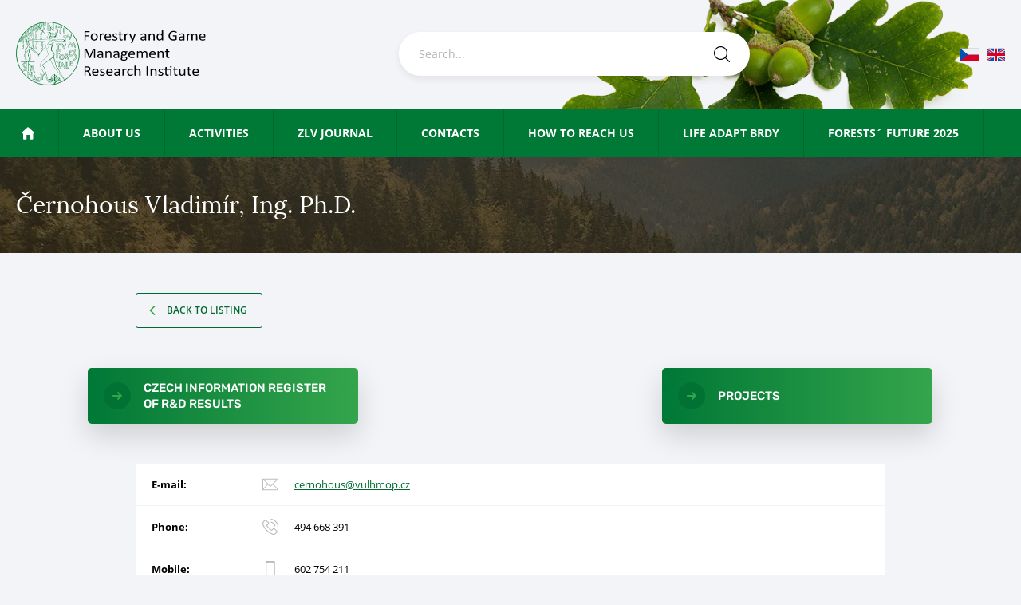

--- FILE ---
content_type: text/html; charset=UTF-8
request_url: https://www.vulhm.cz/en/person/ing-vladimir-cernohous-ph-d/
body_size: 74754
content:
<!doctype html>
<html class="no-js en" lang="en-US">
    <head>
        <meta charset="utf-8">
        <meta http-equiv="x-ua-compatible" content="ie=edge">
        <meta name="description" content="">
        <meta name="viewport" content="width=device-width, initial-scale=1">

        <title>Ing. Vladimír Černohous, Ph.D.  | VÚLHM</title><link rel="preload" data-smush-preload as="image" href="https://www.vulhm.cz/files/smush-webp/2020/03/spodniobrazek.png.webp" fetchpriority="high" />

        <meta name="author" content="webees.cz s.r.o.">
		
		<link rel="apple-touch-icon" sizes="180x180" href="https://www.vulhm.cz/files/themes/vulhm/icons/apple-touch-icon.png">
		<link rel="icon" type="image/png" sizes="32x32" href="https://www.vulhm.cz/files/themes/vulhm/icons/favicon-32x32.png">
		<link rel="icon" type="image/png" sizes="16x16" href="https://www.vulhm.cz/files/themes/vulhm/icons/favicon-16x16.png">
		<link rel="manifest" href="https://www.vulhm.cz/files/themes/vulhm/icons/site.webmanifest">
		<link rel="mask-icon" href="https://www.vulhm.cz/files/themes/vulhm/icons/safari-pinned-tab.svg" color="#047933">
		<meta name="msapplication-TileColor" content="#ffffff">
		<meta name="theme-color" content="#ffffff">
		
		                        
                <meta name='robots' content='max-image-preview:large' />

<link rel="alternate" title="oEmbed (JSON)" type="application/json+oembed" href="https://www.vulhm.cz/en/wp-json/oembed/1.0/embed?url=https%3A%2F%2Fwww.vulhm.cz%2Fen%2Fperson%2Fing-vladimir-cernohous-ph-d%2F" />
<link rel="alternate" title="oEmbed (XML)" type="text/xml+oembed" href="https://www.vulhm.cz/en/wp-json/oembed/1.0/embed?url=https%3A%2F%2Fwww.vulhm.cz%2Fen%2Fperson%2Fing-vladimir-cernohous-ph-d%2F&#038;format=xml" />
		<style>
			.lazyload,
			.lazyloading {
				max-width: 100%;
			}
		</style>
		<style id='wp-img-auto-sizes-contain-inline-css' type='text/css'>
img:is([sizes=auto i],[sizes^="auto," i]){contain-intrinsic-size:3000px 1500px}
/*# sourceURL=wp-img-auto-sizes-contain-inline-css */
</style>
<link data-minify="1" rel='stylesheet' id='stylesheet-css' href='https://www.vulhm.cz/files/cache/min/1/files/themes/vulhm/fonts/fonts.css?ver=1769599324' type='text/css' media='all' />
<link data-minify="1" rel='stylesheet' id='normalize-css' href='https://www.vulhm.cz/files/cache/min/1/files/themes/vulhm/normalize.css?ver=1769599324' type='text/css' media='all' />
<link data-minify="1" rel='stylesheet' id='style-css' href='https://www.vulhm.cz/files/cache/background-css/1/www.vulhm.cz/files/cache/min/1/files/themes/vulhm/style.css?ver=1769599324&wpr_t=1769894825' type='text/css' media='all' />
<link data-minify="1" rel='stylesheet' id='select2-css' href='https://www.vulhm.cz/files/cache/min/1/files/themes/vulhm/select2.css?ver=1769599324' type='text/css' media='all' />
<style id='wp-emoji-styles-inline-css' type='text/css'>

	img.wp-smiley, img.emoji {
		display: inline !important;
		border: none !important;
		box-shadow: none !important;
		height: 1em !important;
		width: 1em !important;
		margin: 0 0.07em !important;
		vertical-align: -0.1em !important;
		background: none !important;
		padding: 0 !important;
	}
/*# sourceURL=wp-emoji-styles-inline-css */
</style>
<link rel='stylesheet' id='wp-block-library-css' href='https://www.vulhm.cz/wp-includes/css/dist/block-library/style.min.css?ver=6.9' type='text/css' media='all' />
<style id='global-styles-inline-css' type='text/css'>
:root{--wp--preset--aspect-ratio--square: 1;--wp--preset--aspect-ratio--4-3: 4/3;--wp--preset--aspect-ratio--3-4: 3/4;--wp--preset--aspect-ratio--3-2: 3/2;--wp--preset--aspect-ratio--2-3: 2/3;--wp--preset--aspect-ratio--16-9: 16/9;--wp--preset--aspect-ratio--9-16: 9/16;--wp--preset--color--black: #000000;--wp--preset--color--cyan-bluish-gray: #abb8c3;--wp--preset--color--white: #ffffff;--wp--preset--color--pale-pink: #f78da7;--wp--preset--color--vivid-red: #cf2e2e;--wp--preset--color--luminous-vivid-orange: #ff6900;--wp--preset--color--luminous-vivid-amber: #fcb900;--wp--preset--color--light-green-cyan: #7bdcb5;--wp--preset--color--vivid-green-cyan: #00d084;--wp--preset--color--pale-cyan-blue: #8ed1fc;--wp--preset--color--vivid-cyan-blue: #0693e3;--wp--preset--color--vivid-purple: #9b51e0;--wp--preset--gradient--vivid-cyan-blue-to-vivid-purple: linear-gradient(135deg,rgb(6,147,227) 0%,rgb(155,81,224) 100%);--wp--preset--gradient--light-green-cyan-to-vivid-green-cyan: linear-gradient(135deg,rgb(122,220,180) 0%,rgb(0,208,130) 100%);--wp--preset--gradient--luminous-vivid-amber-to-luminous-vivid-orange: linear-gradient(135deg,rgb(252,185,0) 0%,rgb(255,105,0) 100%);--wp--preset--gradient--luminous-vivid-orange-to-vivid-red: linear-gradient(135deg,rgb(255,105,0) 0%,rgb(207,46,46) 100%);--wp--preset--gradient--very-light-gray-to-cyan-bluish-gray: linear-gradient(135deg,rgb(238,238,238) 0%,rgb(169,184,195) 100%);--wp--preset--gradient--cool-to-warm-spectrum: linear-gradient(135deg,rgb(74,234,220) 0%,rgb(151,120,209) 20%,rgb(207,42,186) 40%,rgb(238,44,130) 60%,rgb(251,105,98) 80%,rgb(254,248,76) 100%);--wp--preset--gradient--blush-light-purple: linear-gradient(135deg,rgb(255,206,236) 0%,rgb(152,150,240) 100%);--wp--preset--gradient--blush-bordeaux: linear-gradient(135deg,rgb(254,205,165) 0%,rgb(254,45,45) 50%,rgb(107,0,62) 100%);--wp--preset--gradient--luminous-dusk: linear-gradient(135deg,rgb(255,203,112) 0%,rgb(199,81,192) 50%,rgb(65,88,208) 100%);--wp--preset--gradient--pale-ocean: linear-gradient(135deg,rgb(255,245,203) 0%,rgb(182,227,212) 50%,rgb(51,167,181) 100%);--wp--preset--gradient--electric-grass: linear-gradient(135deg,rgb(202,248,128) 0%,rgb(113,206,126) 100%);--wp--preset--gradient--midnight: linear-gradient(135deg,rgb(2,3,129) 0%,rgb(40,116,252) 100%);--wp--preset--font-size--small: 13px;--wp--preset--font-size--medium: 20px;--wp--preset--font-size--large: 36px;--wp--preset--font-size--x-large: 42px;--wp--preset--spacing--20: 0.44rem;--wp--preset--spacing--30: 0.67rem;--wp--preset--spacing--40: 1rem;--wp--preset--spacing--50: 1.5rem;--wp--preset--spacing--60: 2.25rem;--wp--preset--spacing--70: 3.38rem;--wp--preset--spacing--80: 5.06rem;--wp--preset--shadow--natural: 6px 6px 9px rgba(0, 0, 0, 0.2);--wp--preset--shadow--deep: 12px 12px 50px rgba(0, 0, 0, 0.4);--wp--preset--shadow--sharp: 6px 6px 0px rgba(0, 0, 0, 0.2);--wp--preset--shadow--outlined: 6px 6px 0px -3px rgb(255, 255, 255), 6px 6px rgb(0, 0, 0);--wp--preset--shadow--crisp: 6px 6px 0px rgb(0, 0, 0);}:where(.is-layout-flex){gap: 0.5em;}:where(.is-layout-grid){gap: 0.5em;}body .is-layout-flex{display: flex;}.is-layout-flex{flex-wrap: wrap;align-items: center;}.is-layout-flex > :is(*, div){margin: 0;}body .is-layout-grid{display: grid;}.is-layout-grid > :is(*, div){margin: 0;}:where(.wp-block-columns.is-layout-flex){gap: 2em;}:where(.wp-block-columns.is-layout-grid){gap: 2em;}:where(.wp-block-post-template.is-layout-flex){gap: 1.25em;}:where(.wp-block-post-template.is-layout-grid){gap: 1.25em;}.has-black-color{color: var(--wp--preset--color--black) !important;}.has-cyan-bluish-gray-color{color: var(--wp--preset--color--cyan-bluish-gray) !important;}.has-white-color{color: var(--wp--preset--color--white) !important;}.has-pale-pink-color{color: var(--wp--preset--color--pale-pink) !important;}.has-vivid-red-color{color: var(--wp--preset--color--vivid-red) !important;}.has-luminous-vivid-orange-color{color: var(--wp--preset--color--luminous-vivid-orange) !important;}.has-luminous-vivid-amber-color{color: var(--wp--preset--color--luminous-vivid-amber) !important;}.has-light-green-cyan-color{color: var(--wp--preset--color--light-green-cyan) !important;}.has-vivid-green-cyan-color{color: var(--wp--preset--color--vivid-green-cyan) !important;}.has-pale-cyan-blue-color{color: var(--wp--preset--color--pale-cyan-blue) !important;}.has-vivid-cyan-blue-color{color: var(--wp--preset--color--vivid-cyan-blue) !important;}.has-vivid-purple-color{color: var(--wp--preset--color--vivid-purple) !important;}.has-black-background-color{background-color: var(--wp--preset--color--black) !important;}.has-cyan-bluish-gray-background-color{background-color: var(--wp--preset--color--cyan-bluish-gray) !important;}.has-white-background-color{background-color: var(--wp--preset--color--white) !important;}.has-pale-pink-background-color{background-color: var(--wp--preset--color--pale-pink) !important;}.has-vivid-red-background-color{background-color: var(--wp--preset--color--vivid-red) !important;}.has-luminous-vivid-orange-background-color{background-color: var(--wp--preset--color--luminous-vivid-orange) !important;}.has-luminous-vivid-amber-background-color{background-color: var(--wp--preset--color--luminous-vivid-amber) !important;}.has-light-green-cyan-background-color{background-color: var(--wp--preset--color--light-green-cyan) !important;}.has-vivid-green-cyan-background-color{background-color: var(--wp--preset--color--vivid-green-cyan) !important;}.has-pale-cyan-blue-background-color{background-color: var(--wp--preset--color--pale-cyan-blue) !important;}.has-vivid-cyan-blue-background-color{background-color: var(--wp--preset--color--vivid-cyan-blue) !important;}.has-vivid-purple-background-color{background-color: var(--wp--preset--color--vivid-purple) !important;}.has-black-border-color{border-color: var(--wp--preset--color--black) !important;}.has-cyan-bluish-gray-border-color{border-color: var(--wp--preset--color--cyan-bluish-gray) !important;}.has-white-border-color{border-color: var(--wp--preset--color--white) !important;}.has-pale-pink-border-color{border-color: var(--wp--preset--color--pale-pink) !important;}.has-vivid-red-border-color{border-color: var(--wp--preset--color--vivid-red) !important;}.has-luminous-vivid-orange-border-color{border-color: var(--wp--preset--color--luminous-vivid-orange) !important;}.has-luminous-vivid-amber-border-color{border-color: var(--wp--preset--color--luminous-vivid-amber) !important;}.has-light-green-cyan-border-color{border-color: var(--wp--preset--color--light-green-cyan) !important;}.has-vivid-green-cyan-border-color{border-color: var(--wp--preset--color--vivid-green-cyan) !important;}.has-pale-cyan-blue-border-color{border-color: var(--wp--preset--color--pale-cyan-blue) !important;}.has-vivid-cyan-blue-border-color{border-color: var(--wp--preset--color--vivid-cyan-blue) !important;}.has-vivid-purple-border-color{border-color: var(--wp--preset--color--vivid-purple) !important;}.has-vivid-cyan-blue-to-vivid-purple-gradient-background{background: var(--wp--preset--gradient--vivid-cyan-blue-to-vivid-purple) !important;}.has-light-green-cyan-to-vivid-green-cyan-gradient-background{background: var(--wp--preset--gradient--light-green-cyan-to-vivid-green-cyan) !important;}.has-luminous-vivid-amber-to-luminous-vivid-orange-gradient-background{background: var(--wp--preset--gradient--luminous-vivid-amber-to-luminous-vivid-orange) !important;}.has-luminous-vivid-orange-to-vivid-red-gradient-background{background: var(--wp--preset--gradient--luminous-vivid-orange-to-vivid-red) !important;}.has-very-light-gray-to-cyan-bluish-gray-gradient-background{background: var(--wp--preset--gradient--very-light-gray-to-cyan-bluish-gray) !important;}.has-cool-to-warm-spectrum-gradient-background{background: var(--wp--preset--gradient--cool-to-warm-spectrum) !important;}.has-blush-light-purple-gradient-background{background: var(--wp--preset--gradient--blush-light-purple) !important;}.has-blush-bordeaux-gradient-background{background: var(--wp--preset--gradient--blush-bordeaux) !important;}.has-luminous-dusk-gradient-background{background: var(--wp--preset--gradient--luminous-dusk) !important;}.has-pale-ocean-gradient-background{background: var(--wp--preset--gradient--pale-ocean) !important;}.has-electric-grass-gradient-background{background: var(--wp--preset--gradient--electric-grass) !important;}.has-midnight-gradient-background{background: var(--wp--preset--gradient--midnight) !important;}.has-small-font-size{font-size: var(--wp--preset--font-size--small) !important;}.has-medium-font-size{font-size: var(--wp--preset--font-size--medium) !important;}.has-large-font-size{font-size: var(--wp--preset--font-size--large) !important;}.has-x-large-font-size{font-size: var(--wp--preset--font-size--x-large) !important;}
/*# sourceURL=global-styles-inline-css */
</style>

<style id='classic-theme-styles-inline-css' type='text/css'>
/*! This file is auto-generated */
.wp-block-button__link{color:#fff;background-color:#32373c;border-radius:9999px;box-shadow:none;text-decoration:none;padding:calc(.667em + 2px) calc(1.333em + 2px);font-size:1.125em}.wp-block-file__button{background:#32373c;color:#fff;text-decoration:none}
/*# sourceURL=/wp-includes/css/classic-themes.min.css */
</style>
<link rel='stylesheet' id='responsive-lightbox-swipebox-css' href='https://www.vulhm.cz/files/cache/background-css/1/www.vulhm.cz/files/plugins/responsive-lightbox/assets/swipebox/swipebox.min.css?ver=1.5.2&wpr_t=1769894825' type='text/css' media='all' />
<link rel='stylesheet' id='wpml-menu-item-0-css' href='https://www.vulhm.cz/files/plugins/sitepress-multilingual-cms/templates/language-switchers/menu-item/style.min.css?ver=1' type='text/css' media='all' />
<link data-minify="1" rel='stylesheet' id='tablepress-default-css' href='https://www.vulhm.cz/files/cache/min/1/files/plugins/tablepress/css/build/default.css?ver=1769599324' type='text/css' media='all' />
<script type="text/javascript" src="https://www.vulhm.cz/wp-includes/js/jquery/jquery.min.js?ver=3.7.1" id="jquery-core-js"></script>
<script type="text/javascript" src="https://www.vulhm.cz/wp-includes/js/jquery/jquery-migrate.min.js?ver=3.4.1" id="jquery-migrate-js"></script>
<script type="text/javascript" src="https://www.vulhm.cz/files/plugins/responsive-lightbox/assets/dompurify/purify.min.js?ver=3.3.1" id="dompurify-js"></script>
<script type="text/javascript" id="responsive-lightbox-sanitizer-js-before">
/* <![CDATA[ */
window.RLG = window.RLG || {}; window.RLG.sanitizeAllowedHosts = ["youtube.com","www.youtube.com","youtu.be","vimeo.com","player.vimeo.com"];
//# sourceURL=responsive-lightbox-sanitizer-js-before
/* ]]> */
</script>
<script data-minify="1" type="text/javascript" src="https://www.vulhm.cz/files/cache/min/1/files/plugins/responsive-lightbox/js/sanitizer.js?ver=1769599324" id="responsive-lightbox-sanitizer-js"></script>
<script type="text/javascript" src="https://www.vulhm.cz/files/plugins/responsive-lightbox/assets/swipebox/jquery.swipebox.min.js?ver=1.5.2" id="responsive-lightbox-swipebox-js"></script>
<script type="text/javascript" src="https://www.vulhm.cz/wp-includes/js/underscore.min.js?ver=1.13.7" id="underscore-js"></script>
<script type="text/javascript" src="https://www.vulhm.cz/files/plugins/responsive-lightbox/assets/infinitescroll/infinite-scroll.pkgd.min.js?ver=4.0.1" id="responsive-lightbox-infinite-scroll-js"></script>
<script type="text/javascript" id="responsive-lightbox-js-before">
/* <![CDATA[ */
var rlArgs = {"script":"swipebox","selector":"lightbox","customEvents":"","activeGalleries":true,"animation":true,"hideCloseButtonOnMobile":false,"removeBarsOnMobile":false,"hideBars":true,"hideBarsDelay":5000,"videoMaxWidth":1080,"useSVG":true,"loopAtEnd":false,"woocommerce_gallery":false,"ajaxurl":"https:\/\/www.vulhm.cz\/wp-admin\/admin-ajax.php","nonce":"be7a2807af","preview":false,"postId":11193,"scriptExtension":false};

//# sourceURL=responsive-lightbox-js-before
/* ]]> */
</script>
<script data-minify="1" type="text/javascript" src="https://www.vulhm.cz/files/cache/min/1/files/plugins/responsive-lightbox/js/front.js?ver=1769599324" id="responsive-lightbox-js"></script>
<link rel="https://api.w.org/" href="https://www.vulhm.cz/en/wp-json/" /><link rel="EditURI" type="application/rsd+xml" title="RSD" href="https://www.vulhm.cz/xmlrpc.php?rsd" />
<link rel='shortlink' href='https://www.vulhm.cz/en/?p=11193' />
<meta name="generator" content="WPML ver:4.8.6 stt:9,1;" />
		<script>
			document.documentElement.className = document.documentElement.className.replace('no-js', 'js');
		</script>
				<style>
			.no-js img.lazyload {
				display: none;
			}

			figure.wp-block-image img.lazyloading {
				min-width: 150px;
			}

			.lazyload,
			.lazyloading {
				--smush-placeholder-width: 100px;
				--smush-placeholder-aspect-ratio: 1/1;
				width: var(--smush-image-width, var(--smush-placeholder-width)) !important;
				aspect-ratio: var(--smush-image-aspect-ratio, var(--smush-placeholder-aspect-ratio)) !important;
			}

						.lazyload, .lazyloading {
				opacity: 0;
			}

			.lazyloaded {
				opacity: 1;
				transition: opacity 50ms;
				transition-delay: 0ms;
			}

					</style>
							<!-- Google Analytics tracking code output by Beehive Analytics Pro -->
						<script async src="https://www.googletagmanager.com/gtag/js?id=G-7VL2W5M80W&l=beehiveDataLayer"></script>
		<script>
						window.beehiveDataLayer = window.beehiveDataLayer || [];
			function beehive_ga() {beehiveDataLayer.push(arguments);}
			beehive_ga('js', new Date())
						beehive_ga('config', 'G-7VL2W5M80W', {
				'anonymize_ip': false,
				'allow_google_signals': false,
			})
					</script>
		<!-- SEO meta tags powered by SmartCrawl https://wpmudev.com/project/smartcrawl-wordpress-seo/ -->
<script type="application/ld+json">{"@context":"https:\/\/schema.org","@graph":[{"@type":"Organization","@id":"https:\/\/www.vulhm.cz\/#schema-publishing-organization","url":"https:\/\/www.vulhm.cz","name":"V\u00daLHM, v. v. i.","logo":{"@type":"ImageObject","@id":"https:\/\/www.vulhm.cz\/#schema-organization-logo","url":"https:\/\/www.vulhm.cz\/files\/uploads\/2019\/03\/vulhm_logo_vullhm.png","height":60,"width":60}},{"@type":"WebSite","@id":"https:\/\/www.vulhm.cz\/#schema-website","url":"https:\/\/www.vulhm.cz","name":"V\u00daLHM","encoding":"UTF-8","potentialAction":{"@type":"SearchAction","target":"https:\/\/www.vulhm.cz\/en\/search\/{search_term_string}\/","query-input":"required name=search_term_string"},"image":{"@type":"ImageObject","@id":"https:\/\/www.vulhm.cz\/#schema-site-logo","url":"https:\/\/www.vulhm.cz\/files\/uploads\/2019\/03\/vulhm_logo_vullhm.png","height":491,"width":1508}},{"@type":"BreadcrumbList","@id":"https:\/\/www.vulhm.cz\/en\/person\/ing-vladimir-cernohous-ph-d\/?page&people=ing-vladimir-cernohous-ph-d&post_type=people&name=ing-vladimir-cernohous-ph-d\/#breadcrumb","itemListElement":[{"@type":"ListItem","position":1,"name":"Home","item":"https:\/\/www.vulhm.cz"},{"@type":"ListItem","position":2,"name":"Ing. Vladim\u00edr \u010cernohous, Ph.D."}]},{"@type":"Person","@id":"https:\/\/www.vulhm.cz\/#schema-author-1","name":"Jakub Machala"}]}</script>
<meta property="og:type" content="article" />
<meta property="og:url" content="https://www.vulhm.cz/en/person/ing-vladimir-cernohous-ph-d/" />
<meta property="og:title" content="Ing. Vladimír Černohous, Ph.D. | VÚLHM" />
<meta property="article:published_time" content="2019-03-13T22:02:26" />
<meta property="article:author" content="Jakub Machala" />
<meta name="twitter:card" content="summary" />
<meta name="twitter:title" content="Ing. Vladimír Černohous, Ph.D. | VÚLHM" />
<!-- /SEO -->
        
				                                      
                		                 

            <style id="wpr-lazyload-bg-container"></style><style id="wpr-lazyload-bg-exclusion"></style>
<noscript>
<style id="wpr-lazyload-bg-nostyle">header.stolet .top .in:before{--wpr-bg-ceb00025-ed29-43b7-8131-8594e5527931: url('https://www.vulhm.cz/files/themes/vulhm/images/stolet-alt.PNG');}.en header.stolet .top .in:before{--wpr-bg-640610aa-2851-4377-9762-036b3dd54b65: url('https://www.vulhm.cz/files/themes/vulhm/images/stolet-alt-en.PNG');}.footer-widgets.stolet .in:before{--wpr-bg-5bbb095a-e949-4bf6-a523-d7f3839b49b7: url('https://www.vulhm.cz/files/themes/vulhm/images/stolet-footer.png');}.en .footer-widgets.stolet .in:before{--wpr-bg-b7f8ae32-7f63-4971-be73-f545bace4405: url('https://www.vulhm.cz/files/themes/vulhm/images/stolet-footer-en.png');}#swipebox-slider .slide-loading{--wpr-bg-337687d2-9fa1-436f-8e9f-6b256574494e: url('https://www.vulhm.cz/files/plugins/responsive-lightbox/assets/swipebox/img/loader.gif');}#swipebox-prev,#swipebox-next,#swipebox-close{--wpr-bg-79b39a78-58d7-4c7d-9ab3-7dc5d5069789: url('https://www.vulhm.cz/files/plugins/responsive-lightbox/assets/swipebox/img/icons.png');}</style>
</noscript>
<script type="application/javascript">const rocket_pairs = [{"selector":"header.stolet .top .in","style":"header.stolet .top .in:before{--wpr-bg-ceb00025-ed29-43b7-8131-8594e5527931: url('https:\/\/www.vulhm.cz\/files\/themes\/vulhm\/images\/stolet-alt.PNG');}","hash":"ceb00025-ed29-43b7-8131-8594e5527931","url":"https:\/\/www.vulhm.cz\/files\/themes\/vulhm\/images\/stolet-alt.PNG"},{"selector":".en header.stolet .top .in","style":".en header.stolet .top .in:before{--wpr-bg-640610aa-2851-4377-9762-036b3dd54b65: url('https:\/\/www.vulhm.cz\/files\/themes\/vulhm\/images\/stolet-alt-en.PNG');}","hash":"640610aa-2851-4377-9762-036b3dd54b65","url":"https:\/\/www.vulhm.cz\/files\/themes\/vulhm\/images\/stolet-alt-en.PNG"},{"selector":".footer-widgets.stolet .in","style":".footer-widgets.stolet .in:before{--wpr-bg-5bbb095a-e949-4bf6-a523-d7f3839b49b7: url('https:\/\/www.vulhm.cz\/files\/themes\/vulhm\/images\/stolet-footer.png');}","hash":"5bbb095a-e949-4bf6-a523-d7f3839b49b7","url":"https:\/\/www.vulhm.cz\/files\/themes\/vulhm\/images\/stolet-footer.png"},{"selector":".en .footer-widgets.stolet .in","style":".en .footer-widgets.stolet .in:before{--wpr-bg-b7f8ae32-7f63-4971-be73-f545bace4405: url('https:\/\/www.vulhm.cz\/files\/themes\/vulhm\/images\/stolet-footer-en.png');}","hash":"b7f8ae32-7f63-4971-be73-f545bace4405","url":"https:\/\/www.vulhm.cz\/files\/themes\/vulhm\/images\/stolet-footer-en.png"},{"selector":"#swipebox-slider .slide-loading","style":"#swipebox-slider .slide-loading{--wpr-bg-337687d2-9fa1-436f-8e9f-6b256574494e: url('https:\/\/www.vulhm.cz\/files\/plugins\/responsive-lightbox\/assets\/swipebox\/img\/loader.gif');}","hash":"337687d2-9fa1-436f-8e9f-6b256574494e","url":"https:\/\/www.vulhm.cz\/files\/plugins\/responsive-lightbox\/assets\/swipebox\/img\/loader.gif"},{"selector":"#swipebox-prev,#swipebox-next,#swipebox-close","style":"#swipebox-prev,#swipebox-next,#swipebox-close{--wpr-bg-79b39a78-58d7-4c7d-9ab3-7dc5d5069789: url('https:\/\/www.vulhm.cz\/files\/plugins\/responsive-lightbox\/assets\/swipebox\/img\/icons.png');}","hash":"79b39a78-58d7-4c7d-9ab3-7dc5d5069789","url":"https:\/\/www.vulhm.cz\/files\/plugins\/responsive-lightbox\/assets\/swipebox\/img\/icons.png"}]; const rocket_excluded_pairs = [];</script><meta name="generator" content="WP Rocket 3.20.2" data-wpr-features="wpr_lazyload_css_bg_img wpr_minify_js wpr_image_dimensions wpr_minify_css wpr_preload_links wpr_host_fonts_locally wpr_desktop" /></head>

<body class="wp-singular people-template-default single single-people postid-11193 wp-theme-vulhm">
		<div data-rocket-location-hash="99bb46786fd5bd31bcd7bdc067ad247a" id="wrapper">
        <header class="nav-down ne">
	        <div class="top">		        
	          	<div class="in">
		            <div class="cols cf">
		                <div class="left col span3">
		                			                    	<a class="logo" href="https://www.vulhm.cz/en/"><img src="[data-uri]" alt="VÚLHM"></a>		                  
									                </div>
		                <div class="center col span3">
			                <div class="my-search">
								<form role="search" method="get" class="searchform" action="https://www.vulhm.cz/en/">
    <div class="search-wrap">
        <input type="text" value="" placeholder="Search..." name="s" id="s" class="s" />
        <input type="submit" class="searchsubmit" value="" />
    </div>
</form>							</div>
		                </div>
		                <div class="right col span2">
		                    <div class="languages-wrap">
		                    	<ul class="languages"><li class="cs"><a href="https://www.vulhm.cz/clovek/ing-vladimir-cernohous-ph-d/">cs</a></li><li class="en active"><a href="https://www.vulhm.cz/en/person/ing-vladimir-cernohous-ph-d/">en</a></li></ul>							</div>                 
		                </div>
		            </div>
		            <img width="637" height="431" class="header-img lazyload" data-src="https://www.vulhm.cz/files/smush-webp/2020/03/horniobrazek.png.webp" style="--smush-placeholder-width: 637px; --smush-placeholder-aspect-ratio: 637/431;top: -2rem; right: 6rem;" src="[data-uri]">	          	</div>
	          	<a href="#" class="open-search">Open search</a>
	        </div>
		  	<nav id="primary" class="primary cf">
	        	<a class="toggle" href="#"><span>Main Menu</span></a>
				<ul id="menu-hlavni-menu-anglictina" class="menu"><li id="menu-item-7783" class="homelink menu-item menu-item-type-post_type menu-item-object-page menu-item-home menu-item-7783"><a href="https://www.vulhm.cz/en/">Home</a></li>
<li id="menu-item-7784" class="menu-item menu-item-type-post_type menu-item-object-page menu-item-has-children menu-item-7784"><a href="https://www.vulhm.cz/en/about-us/">About us</a>
<ul class="sub-menu">
	<li id="menu-item-7795" class="menu-item menu-item-type-post_type menu-item-object-page menu-item-7795"><a href="https://www.vulhm.cz/en/about-us/history/">History</a></li>
	<li id="menu-item-7796" class="menu-item menu-item-type-post_type menu-item-object-page menu-item-7796"><a href="https://www.vulhm.cz/en/about-us/zrizovaci-listina/">Founding charter</a></li>
	<li id="menu-item-7797" class="menu-item menu-item-type-post_type menu-item-object-page menu-item-7797"><a href="https://www.vulhm.cz/en/about-us/organization-scheme/">Organization scheme</a></li>
	<li id="menu-item-7798" class="menu-item menu-item-type-post_type menu-item-object-page menu-item-7798"><a href="https://www.vulhm.cz/en/about-us/departments/">Departments</a></li>
</ul>
</li>
<li id="menu-item-7785" class="menu-item menu-item-type-post_type menu-item-object-page menu-item-has-children menu-item-7785"><a href="https://www.vulhm.cz/en/activities/">Activities</a>
<ul class="sub-menu">
	<li id="menu-item-7788" class="menu-item menu-item-type-post_type menu-item-object-page menu-item-7788"><a href="https://www.vulhm.cz/en/activities/research-projects/">Research projects</a></li>
	<li id="menu-item-7789" class="menu-item menu-item-type-post_type menu-item-object-page menu-item-7789"><a href="https://www.vulhm.cz/en/activities/publishing/">Publishing</a></li>
	<li id="menu-item-7790" class="menu-item menu-item-type-post_type menu-item-object-page menu-item-7790"><a href="https://www.vulhm.cz/en/activities/publication-activity/">Publication activity</a></li>
	<li id="menu-item-7791" class="menu-item menu-item-type-post_type menu-item-object-page menu-item-has-children menu-item-7791"><a href="https://www.vulhm.cz/en/international-cooperation/">International cooperation</a>
	<ul class="sub-menu">
		<li id="menu-item-214940" class="menu-item menu-item-type-post_type menu-item-object-page menu-item-has-children menu-item-214940"><a href="https://www.vulhm.cz/en/forecomon-and-tfm-2024/">FORECOMON and TFM 2024</a>
		<ul class="sub-menu">
			<li id="menu-item-214941" class="menu-item menu-item-type-post_type menu-item-object-page menu-item-214941"><a href="https://www.vulhm.cz/en/registration-forecomon-2024/">Registration FORECOMON 2024</a></li>
			<li id="menu-item-214942" class="menu-item menu-item-type-post_type menu-item-object-page menu-item-214942"><a href="https://www.vulhm.cz/en/abstract-submission-forecomon-2024/">Abstract Submission and Poster Format FORECOMON 2024</a></li>
			<li id="menu-item-214946" class="menu-item menu-item-type-post_type menu-item-object-page menu-item-214946"><a href="https://www.vulhm.cz/en/programme-deadlines-fees-forecomon-2024/">Programme, deadlines, fees FORECOMON 2024</a></li>
			<li id="menu-item-214945" class="menu-item menu-item-type-post_type menu-item-object-page menu-item-214945"><a href="https://www.vulhm.cz/en/venue-and-accomodation-forecomon-2024/">Venue and Accomodation FORECOMON 2024</a></li>
			<li id="menu-item-214944" class="menu-item menu-item-type-post_type menu-item-object-page menu-item-214944"><a href="https://www.vulhm.cz/en/transport-forecomon-2024/">Transport FORECOMON 2024</a></li>
			<li id="menu-item-214943" class="menu-item menu-item-type-post_type menu-item-object-page menu-item-214943"><a href="https://www.vulhm.cz/en/excursion-forecomon-2024/">Excursion FORECOMON 2024</a></li>
		</ul>
</li>
		<li id="menu-item-130605" class="menu-item menu-item-type-post_type menu-item-object-page menu-item-130605"><a href="https://www.vulhm.cz/en/forests-future-2022/">FORESTS´ FUTURE 2022</a></li>
		<li id="menu-item-195631" class="menu-item menu-item-type-post_type menu-item-object-page menu-item-195631"><a href="https://www.vulhm.cz/en/forests-future-2021/">FORESTS´ FUTURE 2021</a></li>
	</ul>
</li>
	<li id="menu-item-7793" class="menu-item menu-item-type-post_type menu-item-object-page menu-item-7793"><a href="https://www.vulhm.cz/en/activities/forest-protection-service/">Forest Protection Service</a></li>
</ul>
</li>
<li id="menu-item-40841" class="menu-item menu-item-type-post_type menu-item-object-page menu-item-40841"><a href="https://www.vulhm.cz/en/zpravy-lesnickeho-vyzkumu-reports-of-forestry-research/zlv-online/">ZLV Journal</a></li>
<li id="menu-item-7787" class="menu-item menu-item-type-post_type menu-item-object-page menu-item-7787"><a href="https://www.vulhm.cz/en/list-of-employees/">Contacts</a></li>
<li id="menu-item-10431" class="menu-item menu-item-type-post_type menu-item-object-page menu-item-10431"><a href="https://www.vulhm.cz/en/about-us/how-to-reach-us/">How to reach us</a></li>
<li id="menu-item-196872" class="menu-item menu-item-type-post_type menu-item-object-page menu-item-196872"><a href="https://www.vulhm.cz/en/life-adapt-brdy/">LIFE Adapt Brdy</a></li>
<li id="menu-item-218910" class="menu-item menu-item-type-post_type menu-item-object-page menu-item-has-children menu-item-218910"><a href="https://www.vulhm.cz/en/forests-future-2025/">FORESTS´ FUTURE 2025</a>
<ul class="sub-menu">
	<li id="menu-item-219398" class="menu-item menu-item-type-post_type menu-item-object-page menu-item-219398"><a href="https://www.vulhm.cz/en/registration-ff-2025/">Registration FF 2025</a></li>
	<li id="menu-item-219401" class="menu-item menu-item-type-post_type menu-item-object-page menu-item-219401"><a href="https://www.vulhm.cz/en/programme-deadline-fees-ff-2025/">Programme, Deadline, Fees FF 2025</a></li>
	<li id="menu-item-219402" class="menu-item menu-item-type-post_type menu-item-object-page menu-item-219402"><a href="https://www.vulhm.cz/en/conference-sessions-ff-2025/">Conference sessions FF 2025</a></li>
	<li id="menu-item-219399" class="menu-item menu-item-type-post_type menu-item-object-page menu-item-219399"><a href="https://www.vulhm.cz/en/abstract-submission-ff-2025/">Abstract submission FF 2025</a></li>
	<li id="menu-item-219400" class="menu-item menu-item-type-post_type menu-item-object-page menu-item-219400"><a href="https://www.vulhm.cz/en/venue-and-accomodation-ff-2025/">Venue and Accomodation FF 2025</a></li>
	<li id="menu-item-219404" class="menu-item menu-item-type-post_type menu-item-object-page menu-item-219404"><a href="https://www.vulhm.cz/en/excursion-ff-2025/">Excursion FF 2025</a></li>
</ul>
</li>
<li id="menu-item-wpml-ls-59-cs" class="menu-item wpml-ls-slot-59 wpml-ls-item wpml-ls-item-cs wpml-ls-menu-item wpml-ls-first-item wpml-ls-last-item menu-item-type-wpml_ls_menu_item menu-item-object-wpml_ls_menu_item menu-item-wpml-ls-59-cs"><a href="https://www.vulhm.cz/clovek/ing-vladimir-cernohous-ph-d/" title="Switch to Čeština" aria-label="Switch to Čeština" role="menuitem"><span class="wpml-ls-native" lang="cs">Čeština</span></a></li>
</ul>        	</nav>
        </header>
        <div data-rocket-location-hash="2334f18fe2459710df76589d3a27c04f" class="move-top">
						<section data-rocket-location-hash="3c2f2d6c5f62c06ce01ef4ca51077b79" class="block_title">
				<div class="inner lazyload" style="background-image:inherit;" data-bg-image="url(https://www.vulhm.cz/files/smush-webp/2019/02/title.jpg.webp)">
					<div class="overlay"></div>
					<div class="in">
						<div class="cols cf">
														<h1 class="col span4"><span>Černohous Vladimír, Ing. Ph.D.</span></h1>
													</div>
					</div>
				</div>
			</section>
				<section data-rocket-location-hash="553f9dfb5c5fa2eaf965ee78ddaf3ec6" class="people-inner">
			<section class="block block_content condensed padding-top-5 padding-bottom-0">
				<div class="in">
										<a href="https://www.vulhm.cz/lide/" class="button back">Back to listing</a>
				</div>
			</section>
			<section class="block block_directory padding-top-3 padding-bottom-0">
                    <div class="in cf">
                    	<div class="cols cf">                   
	                    	<div class="col span33">
		                    	<a href="https://www.isvavai.cz/riv" target="_blank" class="button"><span>Czech Information Register of R&D results</span></a>
	                    	</div>
	                    	<div class="col span33">
		                    			                    			                    										                    	</div>
	                    	<div class="col span33">
		                    	<a href="https://www.vulhm.cz/en/activities/research-projects/?_resitele=Ing. Vladimír Černohous, Ph.D." class="button"><span>Projects</span></a>
	                    	</div>
                    	</div>
					</div>
            </section>
						<section class="block block_content condensed padding-top-3">
				<div class="in">
					<div class="content">
												<table>
							<tbody>
																<tr>
									<th>E-mail:</th>
									<td class="email"><a href="mailto:cernohous@vulhmop.cz">cernohous@vulhmop.cz</a></td>
								</tr>
																								<tr>
									<th>Phone:</th>
									<td class="phone">494 668 391</td>
								</tr>
																								<tr>
									<th>Mobile:</th>
									<td class="mobile">602 754 211</td>
								</tr>
																<tr>
									<th>Department:</th>
									<td class="department">Department of Silviculture in Opočno</td>
								</tr>
																<tr>
									<th>Line:</th>
									<td class="line">142</td>
								</tr>
																																								<tr>
									<th>Position:</th>
									<td class="position"></td>
								</tr>
															</tbody>
						</table>
						<div class="biography">
							<div class="cols cf">
																<div class="col span8">
									<div class="text">
																			</div>
								</div>
							</div>
						</div>
					</div>
				</div>
			</section>
		</section>
		<div data-rocket-location-hash="ccf3bfea0729366573a495962eea714b" class="blocks">
    </div>	        		<section data-rocket-location-hash="81c0ec1951a8649b92ea1851cae4367b" class="footer-widgets ne">
			
			<div class="in cf">			
				<div class="cols cf">
					<div class="col span2">
						<div id="nav_menu-2" class="widget widget_nav_menu"><h5 class="widgettitle">Navigace</h5><div class="menu-navigacni-menu-anglictina-container"><ul id="menu-navigacni-menu-anglictina" class="menu"><li id="menu-item-7799" class="menu-item menu-item-type-post_type menu-item-object-page menu-item-7799"><a href="https://www.vulhm.cz/en/about-us/">About us</a></li>
<li id="menu-item-7800" class="menu-item menu-item-type-post_type menu-item-object-page menu-item-7800"><a href="https://www.vulhm.cz/en/about-us/departments/">Departments</a></li>
<li id="menu-item-7801" class="menu-item menu-item-type-post_type menu-item-object-page menu-item-7801"><a href="https://www.vulhm.cz/en/activities/">Activities</a></li>
<li id="menu-item-7802" class="menu-item menu-item-type-post_type menu-item-object-page menu-item-7802"><a href="https://www.vulhm.cz/en/list-of-employees/">List of employees</a></li>
</ul></div></div>					</div>
					<div class="col span2">
						<div id="text-2" class="widget widget_text"><h5 class="widgettitle">Kontakty</h5>			<div class="textwidget"><p>+420 257 892 222<br />
<a href="mailto:podatelna@vulhm.cz">podatelna@vulhm.cz</a><br />
<strong>Datová schránka:</strong> 5p7ua5u</p>
</div>
		</div>						<nav id="social-menu" class="social-menu cf">
							<ul id="menu-socialni-menu" class="menu"><li id="menu-item-3578" class="facebook menu-item menu-item-type-custom menu-item-object-custom menu-item-3578"><a target="_blank" href="https://www.facebook.com/vulhm">Facebook</a></li>
</ul>        				</nav>
					</div>
					<div class="col span2">
						<div id="text-3" class="widget widget_text"><h5 class="widgettitle">Sídlo</h5>			<div class="textwidget"><p>Strnady 136, 252 02 Jíloviště<br />
Česká republika<br />
IČ: 00020702<br />
DIČ: CZ00020702</p>
</div>
		</div>					</div>
					<div class="col span2">
						<div id="text-4" class="widget widget_text"><h5 class="widgettitle">Doručovací pošta</h5>			<div class="textwidget"><p>156 00 Praha 5 – Zbraslav</p>
</div>
		</div>					</div>
				</div>
			</div>
		</section>
        <footer data-rocket-location-hash="cbdc2779f23272948ea135b0a146824a">
	        
	    	<div class="in cf">
		    	<img width="1081" height="803" class="footer-img" src="https://www.vulhm.cz/files/smush-webp/2020/03/spodniobrazek.png.webp" style="top: -67rem; right: -41rem;" fetchpriority="high">	    	
				<a class="scroll-top" id="scroll-top" href="#">Scroll to top</a>
				<div class="cols cf">
					<div class="col span2 left">
								                    <a class="logo" href="https://www.vulhm.cz/en/"><img src="[data-uri]" alt="VÚLHM"></a>		                  
											</div>
					<div class="col span3 center">
						<div class="copyright">
													</div>
					</div>
					<div class="col span3 right">
						<nav id="footer-menu" class="footer-menu cf">
							<ul id="menu-footer-menu" class="menu"><li id="menu-item-3572" class="menu-item menu-item-type-post_type menu-item-object-page menu-item-3572"><a href="https://www.vulhm.cz/en/odkazy/">Odkazy</a></li>
</ul>        				</nav>
					</div>
				</div>
			</div>
	    </footer>
	</div>
	</div>
<script type="speculationrules">
{"prefetch":[{"source":"document","where":{"and":[{"href_matches":"/en/*"},{"not":{"href_matches":["/wp-*.php","/wp-admin/*","/files/uploads/*","/files/*","/files/plugins/*","/files/themes/vulhm/*","/en/*\\?(.+)"]}},{"not":{"selector_matches":"a[rel~=\"nofollow\"]"}},{"not":{"selector_matches":".no-prefetch, .no-prefetch a"}}]},"eagerness":"conservative"}]}
</script>
<script type="text/javascript">
/* <![CDATA[ */
	var relevanssi_rt_regex = /(&|\?)_(rt|rt_nonce)=(\w+)/g
	var newUrl = window.location.search.replace(relevanssi_rt_regex, '')
	if (newUrl.substr(0, 1) == '&') {
		newUrl = '?' + newUrl.substr(1)
	}
	history.replaceState(null, null, window.location.pathname + newUrl + window.location.hash)
/* ]]> */
</script>
<script type="text/javascript" src="https://www.vulhm.cz/wp-includes/js/jquery/ui/core.min.js?ver=1.13.3" id="jquery-ui-core-js"></script>
<script type="text/javascript" src="https://www.vulhm.cz/wp-includes/js/jquery/ui/accordion.min.js?ver=1.13.3" id="jquery-ui-accordion-js"></script>
<script type="text/javascript" id="rocket-browser-checker-js-after">
/* <![CDATA[ */
"use strict";var _createClass=function(){function defineProperties(target,props){for(var i=0;i<props.length;i++){var descriptor=props[i];descriptor.enumerable=descriptor.enumerable||!1,descriptor.configurable=!0,"value"in descriptor&&(descriptor.writable=!0),Object.defineProperty(target,descriptor.key,descriptor)}}return function(Constructor,protoProps,staticProps){return protoProps&&defineProperties(Constructor.prototype,protoProps),staticProps&&defineProperties(Constructor,staticProps),Constructor}}();function _classCallCheck(instance,Constructor){if(!(instance instanceof Constructor))throw new TypeError("Cannot call a class as a function")}var RocketBrowserCompatibilityChecker=function(){function RocketBrowserCompatibilityChecker(options){_classCallCheck(this,RocketBrowserCompatibilityChecker),this.passiveSupported=!1,this._checkPassiveOption(this),this.options=!!this.passiveSupported&&options}return _createClass(RocketBrowserCompatibilityChecker,[{key:"_checkPassiveOption",value:function(self){try{var options={get passive(){return!(self.passiveSupported=!0)}};window.addEventListener("test",null,options),window.removeEventListener("test",null,options)}catch(err){self.passiveSupported=!1}}},{key:"initRequestIdleCallback",value:function(){!1 in window&&(window.requestIdleCallback=function(cb){var start=Date.now();return setTimeout(function(){cb({didTimeout:!1,timeRemaining:function(){return Math.max(0,50-(Date.now()-start))}})},1)}),!1 in window&&(window.cancelIdleCallback=function(id){return clearTimeout(id)})}},{key:"isDataSaverModeOn",value:function(){return"connection"in navigator&&!0===navigator.connection.saveData}},{key:"supportsLinkPrefetch",value:function(){var elem=document.createElement("link");return elem.relList&&elem.relList.supports&&elem.relList.supports("prefetch")&&window.IntersectionObserver&&"isIntersecting"in IntersectionObserverEntry.prototype}},{key:"isSlowConnection",value:function(){return"connection"in navigator&&"effectiveType"in navigator.connection&&("2g"===navigator.connection.effectiveType||"slow-2g"===navigator.connection.effectiveType)}}]),RocketBrowserCompatibilityChecker}();
//# sourceURL=rocket-browser-checker-js-after
/* ]]> */
</script>
<script type="text/javascript" id="rocket-preload-links-js-extra">
/* <![CDATA[ */
var RocketPreloadLinksConfig = {"excludeUris":"/(?:.+/)?feed(?:/(?:.+/?)?)?$|/(?:.+/)?embed/|/(index.php/)?(.*)wp-json(/.*|$)|/refer/|/go/|/recommend/|/recommends/","usesTrailingSlash":"1","imageExt":"jpg|jpeg|gif|png|tiff|bmp|webp|avif|pdf|doc|docx|xls|xlsx|php","fileExt":"jpg|jpeg|gif|png|tiff|bmp|webp|avif|pdf|doc|docx|xls|xlsx|php|html|htm","siteUrl":"https://www.vulhm.cz/en/","onHoverDelay":"100","rateThrottle":"3"};
//# sourceURL=rocket-preload-links-js-extra
/* ]]> */
</script>
<script type="text/javascript" id="rocket-preload-links-js-after">
/* <![CDATA[ */
(function() {
"use strict";var r="function"==typeof Symbol&&"symbol"==typeof Symbol.iterator?function(e){return typeof e}:function(e){return e&&"function"==typeof Symbol&&e.constructor===Symbol&&e!==Symbol.prototype?"symbol":typeof e},e=function(){function i(e,t){for(var n=0;n<t.length;n++){var i=t[n];i.enumerable=i.enumerable||!1,i.configurable=!0,"value"in i&&(i.writable=!0),Object.defineProperty(e,i.key,i)}}return function(e,t,n){return t&&i(e.prototype,t),n&&i(e,n),e}}();function i(e,t){if(!(e instanceof t))throw new TypeError("Cannot call a class as a function")}var t=function(){function n(e,t){i(this,n),this.browser=e,this.config=t,this.options=this.browser.options,this.prefetched=new Set,this.eventTime=null,this.threshold=1111,this.numOnHover=0}return e(n,[{key:"init",value:function(){!this.browser.supportsLinkPrefetch()||this.browser.isDataSaverModeOn()||this.browser.isSlowConnection()||(this.regex={excludeUris:RegExp(this.config.excludeUris,"i"),images:RegExp(".("+this.config.imageExt+")$","i"),fileExt:RegExp(".("+this.config.fileExt+")$","i")},this._initListeners(this))}},{key:"_initListeners",value:function(e){-1<this.config.onHoverDelay&&document.addEventListener("mouseover",e.listener.bind(e),e.listenerOptions),document.addEventListener("mousedown",e.listener.bind(e),e.listenerOptions),document.addEventListener("touchstart",e.listener.bind(e),e.listenerOptions)}},{key:"listener",value:function(e){var t=e.target.closest("a"),n=this._prepareUrl(t);if(null!==n)switch(e.type){case"mousedown":case"touchstart":this._addPrefetchLink(n);break;case"mouseover":this._earlyPrefetch(t,n,"mouseout")}}},{key:"_earlyPrefetch",value:function(t,e,n){var i=this,r=setTimeout(function(){if(r=null,0===i.numOnHover)setTimeout(function(){return i.numOnHover=0},1e3);else if(i.numOnHover>i.config.rateThrottle)return;i.numOnHover++,i._addPrefetchLink(e)},this.config.onHoverDelay);t.addEventListener(n,function e(){t.removeEventListener(n,e,{passive:!0}),null!==r&&(clearTimeout(r),r=null)},{passive:!0})}},{key:"_addPrefetchLink",value:function(i){return this.prefetched.add(i.href),new Promise(function(e,t){var n=document.createElement("link");n.rel="prefetch",n.href=i.href,n.onload=e,n.onerror=t,document.head.appendChild(n)}).catch(function(){})}},{key:"_prepareUrl",value:function(e){if(null===e||"object"!==(void 0===e?"undefined":r(e))||!1 in e||-1===["http:","https:"].indexOf(e.protocol))return null;var t=e.href.substring(0,this.config.siteUrl.length),n=this._getPathname(e.href,t),i={original:e.href,protocol:e.protocol,origin:t,pathname:n,href:t+n};return this._isLinkOk(i)?i:null}},{key:"_getPathname",value:function(e,t){var n=t?e.substring(this.config.siteUrl.length):e;return n.startsWith("/")||(n="/"+n),this._shouldAddTrailingSlash(n)?n+"/":n}},{key:"_shouldAddTrailingSlash",value:function(e){return this.config.usesTrailingSlash&&!e.endsWith("/")&&!this.regex.fileExt.test(e)}},{key:"_isLinkOk",value:function(e){return null!==e&&"object"===(void 0===e?"undefined":r(e))&&(!this.prefetched.has(e.href)&&e.origin===this.config.siteUrl&&-1===e.href.indexOf("?")&&-1===e.href.indexOf("#")&&!this.regex.excludeUris.test(e.href)&&!this.regex.images.test(e.href))}}],[{key:"run",value:function(){"undefined"!=typeof RocketPreloadLinksConfig&&new n(new RocketBrowserCompatibilityChecker({capture:!0,passive:!0}),RocketPreloadLinksConfig).init()}}]),n}();t.run();
}());

//# sourceURL=rocket-preload-links-js-after
/* ]]> */
</script>
<script type="text/javascript" id="rocket_lazyload_css-js-extra">
/* <![CDATA[ */
var rocket_lazyload_css_data = {"threshold":"300"};
//# sourceURL=rocket_lazyload_css-js-extra
/* ]]> */
</script>
<script type="text/javascript" id="rocket_lazyload_css-js-after">
/* <![CDATA[ */
!function o(n,c,a){function u(t,e){if(!c[t]){if(!n[t]){var r="function"==typeof require&&require;if(!e&&r)return r(t,!0);if(s)return s(t,!0);throw(e=new Error("Cannot find module '"+t+"'")).code="MODULE_NOT_FOUND",e}r=c[t]={exports:{}},n[t][0].call(r.exports,function(e){return u(n[t][1][e]||e)},r,r.exports,o,n,c,a)}return c[t].exports}for(var s="function"==typeof require&&require,e=0;e<a.length;e++)u(a[e]);return u}({1:[function(e,t,r){"use strict";{const c="undefined"==typeof rocket_pairs?[]:rocket_pairs,a=(("undefined"==typeof rocket_excluded_pairs?[]:rocket_excluded_pairs).map(t=>{var e=t.selector;document.querySelectorAll(e).forEach(e=>{e.setAttribute("data-rocket-lazy-bg-"+t.hash,"excluded")})}),document.querySelector("#wpr-lazyload-bg-container"));var o=rocket_lazyload_css_data.threshold||300;const u=new IntersectionObserver(e=>{e.forEach(t=>{t.isIntersecting&&c.filter(e=>t.target.matches(e.selector)).map(t=>{var e;t&&((e=document.createElement("style")).textContent=t.style,a.insertAdjacentElement("afterend",e),t.elements.forEach(e=>{u.unobserve(e),e.setAttribute("data-rocket-lazy-bg-"+t.hash,"loaded")}))})})},{rootMargin:o+"px"});function n(){0<(0<arguments.length&&void 0!==arguments[0]?arguments[0]:[]).length&&c.forEach(t=>{try{document.querySelectorAll(t.selector).forEach(e=>{"loaded"!==e.getAttribute("data-rocket-lazy-bg-"+t.hash)&&"excluded"!==e.getAttribute("data-rocket-lazy-bg-"+t.hash)&&(u.observe(e),(t.elements||=[]).push(e))})}catch(e){console.error(e)}})}n(),function(){const r=window.MutationObserver;return function(e,t){if(e&&1===e.nodeType)return(t=new r(t)).observe(e,{attributes:!0,childList:!0,subtree:!0}),t}}()(document.querySelector("body"),n)}},{}]},{},[1]);
//# sourceURL=rocket_lazyload_css-js-after
/* ]]> */
</script>
<script type="text/javascript" id="smush-detector-js-extra">
/* <![CDATA[ */
var smush_detector = {"ajax_url":"https://www.vulhm.cz/wp-admin/admin-ajax.php","nonce":"fa0693a209","is_mobile":"","data_store":{"type":"post-meta","data":{"post_id":11193}},"previous_data_version":"0","previous_data_hash":"1233213f01ead0e9d02b8567bd60b0e8"};
//# sourceURL=smush-detector-js-extra
/* ]]> */
</script>
<script type="text/javascript" src="https://www.vulhm.cz/files/plugins/wp-smush-pro/app/assets/js/smush-detector.min.js?ver=3.23.2" id="smush-detector-js"></script>
<script type="text/javascript" id="smush-lazy-load-js-before">
/* <![CDATA[ */
var smushLazyLoadOptions = {"autoResizingEnabled":false,"autoResizeOptions":{"precision":5,"skipAutoWidth":true}};
//# sourceURL=smush-lazy-load-js-before
/* ]]> */
</script>
<script type="text/javascript" src="https://www.vulhm.cz/files/plugins/wp-smush-pro/app/assets/js/smush-lazy-load.min.js?ver=3.23.2" id="smush-lazy-load-js"></script>
<script type="text/javascript" src="https://www.vulhm.cz/files/themes/vulhm/scripts/datatables/datatables.min.js?ver=6.9" id="datatables-js"></script>
<script data-minify="1" type="text/javascript" src="https://www.vulhm.cz/files/cache/min/1/files/themes/vulhm/scripts/datatables-en.js?ver=1769599324" id="datatables-en-js"></script>
<script data-minify="1" type="text/javascript" src="https://www.vulhm.cz/files/cache/min/1/files/themes/vulhm/scripts/jquery.matchHeight.js?ver=1769599324" id="jquery-matchheight-js"></script>
<script type="text/javascript" src="https://www.vulhm.cz/files/themes/vulhm/scripts/jquery.cycle2.min.js?ver=6.9" id="jquery-cycle2-js"></script>
<script type="text/javascript" src="https://www.vulhm.cz/files/themes/vulhm/scripts/jquery.cycle2.carousel.min.js?ver=6.9" id="jquery-cycle2-carousel-js"></script>
<script type="text/javascript" src="https://www.vulhm.cz/files/themes/vulhm/scripts/jquery.cycle2.swipe.min.js?ver=6.9" id="jquery-cycle2-swipe-js"></script>
<script data-minify="1" type="text/javascript" src="https://www.vulhm.cz/files/cache/min/1/files/themes/vulhm/scripts/main.js?ver=1769599324" id="main-js-js"></script>
<script type="text/javascript" src="https://www.vulhm.cz/files/themes/vulhm/scripts/parallax.min.js?ver=6.9" id="parallax-js"></script>
<script type="text/javascript" src="https://www.vulhm.cz/wp-includes/js/comment-reply.min.js?ver=6.9" id="comment-reply-js" async="async" data-wp-strategy="async" fetchpriority="low"></script>
<script type="text/javascript" src="https://www.vulhm.cz/files/themes/vulhm/scripts/select2.min.js?ver=6.9" id="jquery-select2-js"></script>
<script>var FWP_HTTP = FWP_HTTP || {}; FWP_HTTP.lang = 'en';</script><script>var rocket_beacon_data = {"ajax_url":"https:\/\/www.vulhm.cz\/wp-admin\/admin-ajax.php","nonce":"8c0053be9e","url":"https:\/\/www.vulhm.cz\/en\/person\/ing-vladimir-cernohous-ph-d","is_mobile":false,"width_threshold":1600,"height_threshold":700,"delay":500,"debug":null,"status":{"atf":true,"lrc":true,"preload_fonts":true,"preconnect_external_domain":true},"elements":"img, video, picture, p, main, div, li, svg, section, header, span","lrc_threshold":1800,"preload_fonts_exclusions":["api.fontshare.com","cdn.fontshare.com"],"processed_extensions":["woff2","woff","ttf"],"external_font_exclusions":[],"preconnect_external_domain_elements":["link","script","iframe"],"preconnect_external_domain_exclusions":["static.cloudflareinsights.com","rel=\"profile\"","rel=\"preconnect\"","rel=\"dns-prefetch\"","rel=\"icon\""]}</script><script data-name="wpr-wpr-beacon" src='https://www.vulhm.cz/files/plugins/wp-rocket/assets/js/wpr-beacon.min.js' async></script></body>
</html>

<!-- This website is like a Rocket, isn't it? Performance optimized by WP Rocket. Learn more: https://wp-rocket.me -->

--- FILE ---
content_type: application/x-javascript
request_url: https://www.vulhm.cz/files/cache/min/1/files/themes/vulhm/scripts/datatables-en.js?ver=1769599324
body_size: 359
content:
jQuery(document).ready(function($){jQuery.extend(jQuery.fn.dataTableExt.oSort,{'locale-compare-asc':function(a,b){return a.localeCompare(b,'cs',{sensitivity:'case'})},'locale-compare-desc':function(a,b){return b.localeCompare(a,'cs',{sensitivity:'case'})}})
jQuery.fn.dataTable.ext.type.search['locale-compare']=function(data){return NeutralizeAccent(data)}
function NeutralizeAccent(data){return!data?'':typeof data==='string'?data.replace(/\n/g,' ').replace(/[éÉěĚèêëÈÊË]/g,'e').replace(/[šŠ]/g,'s').replace(/[čČçÇ]/g,'c').replace(/[řŘ]/g,'r').replace(/[žŽ]/g,'z').replace(/[ýÝ]/g,'y').replace(/[áÁâàÂÀ]/g,'a').replace(/[íÍîïÎÏ]/g,'i').replace(/[ťŤ]/g,'t').replace(/[ďĎ]/g,'d').replace(/[ňŇ]/g,'n').replace(/[óÓ]/g,'o').replace(/[úÚůŮ]/g,'u'):data}
var table=$('#table-loop').DataTable({paging:!0,"pagingType":"simple_numbers",searching:!1,columnDefs:[{type:"locale-compare",targets:[0,4]}]});var table2=$('#table-loop-projects').DataTable({paging:!0,"pagingType":"simple_numbers",searching:!1,order:[[2,"desc"]],columnDefs:[{type:"locale-compare",targets:1}]});$(document).on('facetwp-loaded',function(){var table=$('#table-loop').DataTable({destroy:!0,paging:!0,"pagingType":"simple_numbers",searching:!1,columnDefs:[{type:"locale-compare",targets:[0,4]}]});var table2=$('#table-loop-projects').DataTable({destroy:!0,paging:!0,"pagingType":"simple_numbers",order:[[2,"desc"]],searching:!1,columnDefs:[{type:"locale-compare",targets:1}]})})})